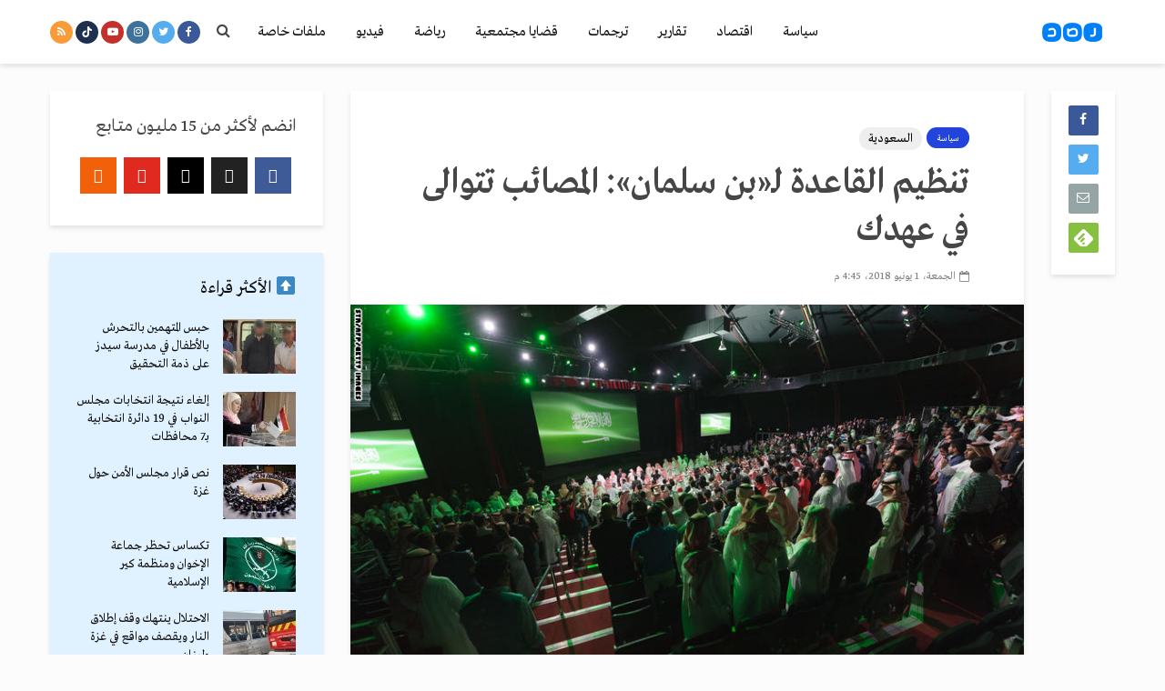

--- FILE ---
content_type: text/html; charset=utf-8
request_url: https://www.google.com/recaptcha/api2/aframe
body_size: 268
content:
<!DOCTYPE HTML><html><head><meta http-equiv="content-type" content="text/html; charset=UTF-8"></head><body><script nonce="_wGCo7CQ3cHNXfSmsRk8Wg">/** Anti-fraud and anti-abuse applications only. See google.com/recaptcha */ try{var clients={'sodar':'https://pagead2.googlesyndication.com/pagead/sodar?'};window.addEventListener("message",function(a){try{if(a.source===window.parent){var b=JSON.parse(a.data);var c=clients[b['id']];if(c){var d=document.createElement('img');d.src=c+b['params']+'&rc='+(localStorage.getItem("rc::a")?sessionStorage.getItem("rc::b"):"");window.document.body.appendChild(d);sessionStorage.setItem("rc::e",parseInt(sessionStorage.getItem("rc::e")||0)+1);localStorage.setItem("rc::h",'1764104661904');}}}catch(b){}});window.parent.postMessage("_grecaptcha_ready", "*");}catch(b){}</script></body></html>